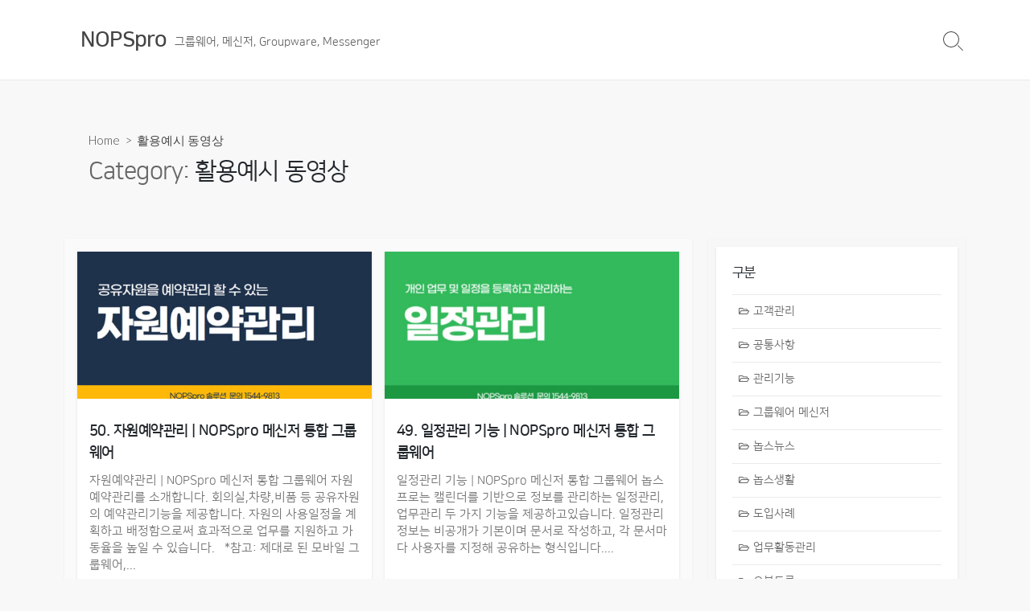

--- FILE ---
content_type: text/html; charset=UTF-8
request_url: https://blog.nops.co.kr/category/%ED%99%9C%EC%9A%A9%EC%98%88%EC%8B%9C-%EB%8F%99%EC%98%81%EC%83%81/
body_size: 64589
content:
<!DOCTYPE html>
<html lang="ko-KR" prefix="og: http://ogp.me/ns#" prefix="og: https://ogp.me/ns#">
<head>
	<meta charset="UTF-8">
	<meta name="viewport" content="width=device-width, initial-scale=1.0">
	<meta content="#0065d8" name="theme-color">
	<link rel="profile" href="http://gmpg.org/xfn/11">
	
<!-- Search Engine Optimization by Rank Math - https://rankmath.com/ -->
<title>활용예시 동영상 Archives | NOPSpro</title>
<meta name="description" content="NOPSpro 그룹웨어 활용예시"/>
<meta name="robots" content="follow, index, max-snippet:-1, max-video-preview:-1, max-image-preview:large"/>
<link rel="canonical" href="https://blog.nops.co.kr/category/%ed%99%9c%ec%9a%a9%ec%98%88%ec%8b%9c-%eb%8f%99%ec%98%81%ec%83%81/" />
<link rel="next" href="https://blog.nops.co.kr/category/%ed%99%9c%ec%9a%a9%ec%98%88%ec%8b%9c-%eb%8f%99%ec%98%81%ec%83%81/page/2/" />
<meta property="og:locale" content="ko_KR" />
<meta property="og:type" content="article" />
<meta property="og:title" content="활용예시 동영상 Archives | NOPSpro" />
<meta property="og:description" content="NOPSpro 그룹웨어 활용예시" />
<meta property="og:url" content="https://blog.nops.co.kr/category/%ed%99%9c%ec%9a%a9%ec%98%88%ec%8b%9c-%eb%8f%99%ec%98%81%ec%83%81/" />
<meta property="og:site_name" content="NOPSpro" />
<meta name="twitter:card" content="summary_large_image" />
<meta name="twitter:title" content="활용예시 동영상 Archives | NOPSpro" />
<meta name="twitter:description" content="NOPSpro 그룹웨어 활용예시" />
<meta name="twitter:label1" content="글" />
<meta name="twitter:data1" content="50" />
<script type="application/ld+json" class="rank-math-schema">{"@context":"https://schema.org","@graph":[{"@type":"Organization","@id":"https://blog.nops.co.kr/#organization","name":"GooodApp","url":"https://blog.nops.co.kr"},{"@type":"WebSite","@id":"https://blog.nops.co.kr/#website","url":"https://blog.nops.co.kr","name":"NOPSpro","publisher":{"@id":"https://blog.nops.co.kr/#organization"},"inLanguage":"ko-KR"},{"@type":"CollectionPage","@id":"https://blog.nops.co.kr/category/%ed%99%9c%ec%9a%a9%ec%98%88%ec%8b%9c-%eb%8f%99%ec%98%81%ec%83%81/#webpage","url":"https://blog.nops.co.kr/category/%ed%99%9c%ec%9a%a9%ec%98%88%ec%8b%9c-%eb%8f%99%ec%98%81%ec%83%81/","name":"\ud65c\uc6a9\uc608\uc2dc \ub3d9\uc601\uc0c1 Archives | NOPSpro","isPartOf":{"@id":"https://blog.nops.co.kr/#website"},"inLanguage":"ko-KR"}]}</script>
<!-- /Rank Math WordPress SEO plugin -->

<link rel="amphtml" href="https://blog.nops.co.kr/category/%ED%99%9C%EC%9A%A9%EC%98%88%EC%8B%9C-%EB%8F%99%EC%98%81%EC%83%81/amp/" /><meta name="generator" content="AMP for WP 1.0.93.2"/><link rel='dns-prefetch' href='//fonts.googleapis.com' />
<link rel='dns-prefetch' href='//cdn.jsdelivr.net' />
<link rel="alternate" type="application/rss+xml" title="NOPSpro &raquo; 피드" href="https://blog.nops.co.kr/feed/" />
<link rel="alternate" type="application/rss+xml" title="NOPSpro &raquo; 댓글 피드" href="https://blog.nops.co.kr/comments/feed/" />
<link rel="alternate" type="application/rss+xml" title="NOPSpro &raquo; 활용예시 동영상 카테고리 피드" href="https://blog.nops.co.kr/category/%ed%99%9c%ec%9a%a9%ec%98%88%ec%8b%9c-%eb%8f%99%ec%98%81%ec%83%81/feed/" />
		<!-- This site uses the Google Analytics by MonsterInsights plugin v8.25.0 - Using Analytics tracking - https://www.monsterinsights.com/ -->
							<script src="//www.googletagmanager.com/gtag/js?id=G-Z72H7H5KQE"  data-cfasync="false" data-wpfc-render="false" type="text/javascript" async></script>
			<script data-cfasync="false" data-wpfc-render="false" type="text/javascript">
				var mi_version = '8.25.0';
				var mi_track_user = true;
				var mi_no_track_reason = '';
								var MonsterInsightsDefaultLocations = {"page_location":"https:\/\/blog.nops.co.kr\/category\/%ED%99%9C%EC%9A%A9%EC%98%88%EC%8B%9C-%EB%8F%99%EC%98%81%EC%83%81\/"};
				if ( typeof MonsterInsightsPrivacyGuardFilter === 'function' ) {
					var MonsterInsightsLocations = (typeof MonsterInsightsExcludeQuery === 'object') ? MonsterInsightsPrivacyGuardFilter( MonsterInsightsExcludeQuery ) : MonsterInsightsPrivacyGuardFilter( MonsterInsightsDefaultLocations );
				} else {
					var MonsterInsightsLocations = (typeof MonsterInsightsExcludeQuery === 'object') ? MonsterInsightsExcludeQuery : MonsterInsightsDefaultLocations;
				}

								var disableStrs = [
										'ga-disable-G-Z72H7H5KQE',
									];

				/* Function to detect opted out users */
				function __gtagTrackerIsOptedOut() {
					for (var index = 0; index < disableStrs.length; index++) {
						if (document.cookie.indexOf(disableStrs[index] + '=true') > -1) {
							return true;
						}
					}

					return false;
				}

				/* Disable tracking if the opt-out cookie exists. */
				if (__gtagTrackerIsOptedOut()) {
					for (var index = 0; index < disableStrs.length; index++) {
						window[disableStrs[index]] = true;
					}
				}

				/* Opt-out function */
				function __gtagTrackerOptout() {
					for (var index = 0; index < disableStrs.length; index++) {
						document.cookie = disableStrs[index] + '=true; expires=Thu, 31 Dec 2099 23:59:59 UTC; path=/';
						window[disableStrs[index]] = true;
					}
				}

				if ('undefined' === typeof gaOptout) {
					function gaOptout() {
						__gtagTrackerOptout();
					}
				}
								window.dataLayer = window.dataLayer || [];

				window.MonsterInsightsDualTracker = {
					helpers: {},
					trackers: {},
				};
				if (mi_track_user) {
					function __gtagDataLayer() {
						dataLayer.push(arguments);
					}

					function __gtagTracker(type, name, parameters) {
						if (!parameters) {
							parameters = {};
						}

						if (parameters.send_to) {
							__gtagDataLayer.apply(null, arguments);
							return;
						}

						if (type === 'event') {
														parameters.send_to = monsterinsights_frontend.v4_id;
							var hookName = name;
							if (typeof parameters['event_category'] !== 'undefined') {
								hookName = parameters['event_category'] + ':' + name;
							}

							if (typeof MonsterInsightsDualTracker.trackers[hookName] !== 'undefined') {
								MonsterInsightsDualTracker.trackers[hookName](parameters);
							} else {
								__gtagDataLayer('event', name, parameters);
							}
							
						} else {
							__gtagDataLayer.apply(null, arguments);
						}
					}

					__gtagTracker('js', new Date());
					__gtagTracker('set', {
						'developer_id.dZGIzZG': true,
											});
					if ( MonsterInsightsLocations.page_location ) {
						__gtagTracker('set', MonsterInsightsLocations);
					}
										__gtagTracker('config', 'G-Z72H7H5KQE', {"forceSSL":"true","link_attribution":"true"} );
															window.gtag = __gtagTracker;										(function () {
						/* https://developers.google.com/analytics/devguides/collection/analyticsjs/ */
						/* ga and __gaTracker compatibility shim. */
						var noopfn = function () {
							return null;
						};
						var newtracker = function () {
							return new Tracker();
						};
						var Tracker = function () {
							return null;
						};
						var p = Tracker.prototype;
						p.get = noopfn;
						p.set = noopfn;
						p.send = function () {
							var args = Array.prototype.slice.call(arguments);
							args.unshift('send');
							__gaTracker.apply(null, args);
						};
						var __gaTracker = function () {
							var len = arguments.length;
							if (len === 0) {
								return;
							}
							var f = arguments[len - 1];
							if (typeof f !== 'object' || f === null || typeof f.hitCallback !== 'function') {
								if ('send' === arguments[0]) {
									var hitConverted, hitObject = false, action;
									if ('event' === arguments[1]) {
										if ('undefined' !== typeof arguments[3]) {
											hitObject = {
												'eventAction': arguments[3],
												'eventCategory': arguments[2],
												'eventLabel': arguments[4],
												'value': arguments[5] ? arguments[5] : 1,
											}
										}
									}
									if ('pageview' === arguments[1]) {
										if ('undefined' !== typeof arguments[2]) {
											hitObject = {
												'eventAction': 'page_view',
												'page_path': arguments[2],
											}
										}
									}
									if (typeof arguments[2] === 'object') {
										hitObject = arguments[2];
									}
									if (typeof arguments[5] === 'object') {
										Object.assign(hitObject, arguments[5]);
									}
									if ('undefined' !== typeof arguments[1].hitType) {
										hitObject = arguments[1];
										if ('pageview' === hitObject.hitType) {
											hitObject.eventAction = 'page_view';
										}
									}
									if (hitObject) {
										action = 'timing' === arguments[1].hitType ? 'timing_complete' : hitObject.eventAction;
										hitConverted = mapArgs(hitObject);
										__gtagTracker('event', action, hitConverted);
									}
								}
								return;
							}

							function mapArgs(args) {
								var arg, hit = {};
								var gaMap = {
									'eventCategory': 'event_category',
									'eventAction': 'event_action',
									'eventLabel': 'event_label',
									'eventValue': 'event_value',
									'nonInteraction': 'non_interaction',
									'timingCategory': 'event_category',
									'timingVar': 'name',
									'timingValue': 'value',
									'timingLabel': 'event_label',
									'page': 'page_path',
									'location': 'page_location',
									'title': 'page_title',
									'referrer' : 'page_referrer',
								};
								for (arg in args) {
																		if (!(!args.hasOwnProperty(arg) || !gaMap.hasOwnProperty(arg))) {
										hit[gaMap[arg]] = args[arg];
									} else {
										hit[arg] = args[arg];
									}
								}
								return hit;
							}

							try {
								f.hitCallback();
							} catch (ex) {
							}
						};
						__gaTracker.create = newtracker;
						__gaTracker.getByName = newtracker;
						__gaTracker.getAll = function () {
							return [];
						};
						__gaTracker.remove = noopfn;
						__gaTracker.loaded = true;
						window['__gaTracker'] = __gaTracker;
					})();
									} else {
										console.log("");
					(function () {
						function __gtagTracker() {
							return null;
						}

						window['__gtagTracker'] = __gtagTracker;
						window['gtag'] = __gtagTracker;
					})();
									}
			</script>
				<!-- / Google Analytics by MonsterInsights -->
		<script type="text/javascript">
window._wpemojiSettings = {"baseUrl":"https:\/\/s.w.org\/images\/core\/emoji\/14.0.0\/72x72\/","ext":".png","svgUrl":"https:\/\/s.w.org\/images\/core\/emoji\/14.0.0\/svg\/","svgExt":".svg","source":{"concatemoji":"https:\/\/blog.nops.co.kr\/wp-includes\/js\/wp-emoji-release.min.js?ver=6.1.1"}};
/*! This file is auto-generated */
!function(e,a,t){var n,r,o,i=a.createElement("canvas"),p=i.getContext&&i.getContext("2d");function s(e,t){var a=String.fromCharCode,e=(p.clearRect(0,0,i.width,i.height),p.fillText(a.apply(this,e),0,0),i.toDataURL());return p.clearRect(0,0,i.width,i.height),p.fillText(a.apply(this,t),0,0),e===i.toDataURL()}function c(e){var t=a.createElement("script");t.src=e,t.defer=t.type="text/javascript",a.getElementsByTagName("head")[0].appendChild(t)}for(o=Array("flag","emoji"),t.supports={everything:!0,everythingExceptFlag:!0},r=0;r<o.length;r++)t.supports[o[r]]=function(e){if(p&&p.fillText)switch(p.textBaseline="top",p.font="600 32px Arial",e){case"flag":return s([127987,65039,8205,9895,65039],[127987,65039,8203,9895,65039])?!1:!s([55356,56826,55356,56819],[55356,56826,8203,55356,56819])&&!s([55356,57332,56128,56423,56128,56418,56128,56421,56128,56430,56128,56423,56128,56447],[55356,57332,8203,56128,56423,8203,56128,56418,8203,56128,56421,8203,56128,56430,8203,56128,56423,8203,56128,56447]);case"emoji":return!s([129777,127995,8205,129778,127999],[129777,127995,8203,129778,127999])}return!1}(o[r]),t.supports.everything=t.supports.everything&&t.supports[o[r]],"flag"!==o[r]&&(t.supports.everythingExceptFlag=t.supports.everythingExceptFlag&&t.supports[o[r]]);t.supports.everythingExceptFlag=t.supports.everythingExceptFlag&&!t.supports.flag,t.DOMReady=!1,t.readyCallback=function(){t.DOMReady=!0},t.supports.everything||(n=function(){t.readyCallback()},a.addEventListener?(a.addEventListener("DOMContentLoaded",n,!1),e.addEventListener("load",n,!1)):(e.attachEvent("onload",n),a.attachEvent("onreadystatechange",function(){"complete"===a.readyState&&t.readyCallback()})),(e=t.source||{}).concatemoji?c(e.concatemoji):e.wpemoji&&e.twemoji&&(c(e.twemoji),c(e.wpemoji)))}(window,document,window._wpemojiSettings);
</script>
<style type="text/css">
img.wp-smiley,
img.emoji {
	display: inline !important;
	border: none !important;
	box-shadow: none !important;
	height: 1em !important;
	width: 1em !important;
	margin: 0 0.07em !important;
	vertical-align: -0.1em !important;
	background: none !important;
	padding: 0 !important;
}
</style>
	<link rel='stylesheet' id='wp-block-library-css' href='https://blog.nops.co.kr/wp-includes/css/dist/block-library/style.min.css?ver=6.1.1' type='text/css' media='all' />
<style id='rank-math-toc-block-style-inline-css' type='text/css'>
.wp-block-rank-math-toc-block nav ol{counter-reset:item}.wp-block-rank-math-toc-block nav ol li{display:block}.wp-block-rank-math-toc-block nav ol li:before{content:counters(item, ".") ". ";counter-increment:item}

</style>
<link rel='stylesheet' id='classic-theme-styles-css' href='https://blog.nops.co.kr/wp-includes/css/classic-themes.min.css?ver=1' type='text/css' media='all' />
<style id='global-styles-inline-css' type='text/css'>
body{--wp--preset--color--black: #000000;--wp--preset--color--cyan-bluish-gray: #abb8c3;--wp--preset--color--white: #ffffff;--wp--preset--color--pale-pink: #f78da7;--wp--preset--color--vivid-red: #cf2e2e;--wp--preset--color--luminous-vivid-orange: #ff6900;--wp--preset--color--luminous-vivid-amber: #fcb900;--wp--preset--color--light-green-cyan: #7bdcb5;--wp--preset--color--vivid-green-cyan: #00d084;--wp--preset--color--pale-cyan-blue: #8ed1fc;--wp--preset--color--vivid-cyan-blue: #0693e3;--wp--preset--color--vivid-purple: #9b51e0;--wp--preset--gradient--vivid-cyan-blue-to-vivid-purple: linear-gradient(135deg,rgba(6,147,227,1) 0%,rgb(155,81,224) 100%);--wp--preset--gradient--light-green-cyan-to-vivid-green-cyan: linear-gradient(135deg,rgb(122,220,180) 0%,rgb(0,208,130) 100%);--wp--preset--gradient--luminous-vivid-amber-to-luminous-vivid-orange: linear-gradient(135deg,rgba(252,185,0,1) 0%,rgba(255,105,0,1) 100%);--wp--preset--gradient--luminous-vivid-orange-to-vivid-red: linear-gradient(135deg,rgba(255,105,0,1) 0%,rgb(207,46,46) 100%);--wp--preset--gradient--very-light-gray-to-cyan-bluish-gray: linear-gradient(135deg,rgb(238,238,238) 0%,rgb(169,184,195) 100%);--wp--preset--gradient--cool-to-warm-spectrum: linear-gradient(135deg,rgb(74,234,220) 0%,rgb(151,120,209) 20%,rgb(207,42,186) 40%,rgb(238,44,130) 60%,rgb(251,105,98) 80%,rgb(254,248,76) 100%);--wp--preset--gradient--blush-light-purple: linear-gradient(135deg,rgb(255,206,236) 0%,rgb(152,150,240) 100%);--wp--preset--gradient--blush-bordeaux: linear-gradient(135deg,rgb(254,205,165) 0%,rgb(254,45,45) 50%,rgb(107,0,62) 100%);--wp--preset--gradient--luminous-dusk: linear-gradient(135deg,rgb(255,203,112) 0%,rgb(199,81,192) 50%,rgb(65,88,208) 100%);--wp--preset--gradient--pale-ocean: linear-gradient(135deg,rgb(255,245,203) 0%,rgb(182,227,212) 50%,rgb(51,167,181) 100%);--wp--preset--gradient--electric-grass: linear-gradient(135deg,rgb(202,248,128) 0%,rgb(113,206,126) 100%);--wp--preset--gradient--midnight: linear-gradient(135deg,rgb(2,3,129) 0%,rgb(40,116,252) 100%);--wp--preset--duotone--dark-grayscale: url('#wp-duotone-dark-grayscale');--wp--preset--duotone--grayscale: url('#wp-duotone-grayscale');--wp--preset--duotone--purple-yellow: url('#wp-duotone-purple-yellow');--wp--preset--duotone--blue-red: url('#wp-duotone-blue-red');--wp--preset--duotone--midnight: url('#wp-duotone-midnight');--wp--preset--duotone--magenta-yellow: url('#wp-duotone-magenta-yellow');--wp--preset--duotone--purple-green: url('#wp-duotone-purple-green');--wp--preset--duotone--blue-orange: url('#wp-duotone-blue-orange');--wp--preset--font-size--small: 13px;--wp--preset--font-size--medium: 20px;--wp--preset--font-size--large: 36px;--wp--preset--font-size--x-large: 42px;--wp--preset--spacing--20: 0.44rem;--wp--preset--spacing--30: 0.67rem;--wp--preset--spacing--40: 1rem;--wp--preset--spacing--50: 1.5rem;--wp--preset--spacing--60: 2.25rem;--wp--preset--spacing--70: 3.38rem;--wp--preset--spacing--80: 5.06rem;}:where(.is-layout-flex){gap: 0.5em;}body .is-layout-flow > .alignleft{float: left;margin-inline-start: 0;margin-inline-end: 2em;}body .is-layout-flow > .alignright{float: right;margin-inline-start: 2em;margin-inline-end: 0;}body .is-layout-flow > .aligncenter{margin-left: auto !important;margin-right: auto !important;}body .is-layout-constrained > .alignleft{float: left;margin-inline-start: 0;margin-inline-end: 2em;}body .is-layout-constrained > .alignright{float: right;margin-inline-start: 2em;margin-inline-end: 0;}body .is-layout-constrained > .aligncenter{margin-left: auto !important;margin-right: auto !important;}body .is-layout-constrained > :where(:not(.alignleft):not(.alignright):not(.alignfull)){max-width: var(--wp--style--global--content-size);margin-left: auto !important;margin-right: auto !important;}body .is-layout-constrained > .alignwide{max-width: var(--wp--style--global--wide-size);}body .is-layout-flex{display: flex;}body .is-layout-flex{flex-wrap: wrap;align-items: center;}body .is-layout-flex > *{margin: 0;}:where(.wp-block-columns.is-layout-flex){gap: 2em;}.has-black-color{color: var(--wp--preset--color--black) !important;}.has-cyan-bluish-gray-color{color: var(--wp--preset--color--cyan-bluish-gray) !important;}.has-white-color{color: var(--wp--preset--color--white) !important;}.has-pale-pink-color{color: var(--wp--preset--color--pale-pink) !important;}.has-vivid-red-color{color: var(--wp--preset--color--vivid-red) !important;}.has-luminous-vivid-orange-color{color: var(--wp--preset--color--luminous-vivid-orange) !important;}.has-luminous-vivid-amber-color{color: var(--wp--preset--color--luminous-vivid-amber) !important;}.has-light-green-cyan-color{color: var(--wp--preset--color--light-green-cyan) !important;}.has-vivid-green-cyan-color{color: var(--wp--preset--color--vivid-green-cyan) !important;}.has-pale-cyan-blue-color{color: var(--wp--preset--color--pale-cyan-blue) !important;}.has-vivid-cyan-blue-color{color: var(--wp--preset--color--vivid-cyan-blue) !important;}.has-vivid-purple-color{color: var(--wp--preset--color--vivid-purple) !important;}.has-black-background-color{background-color: var(--wp--preset--color--black) !important;}.has-cyan-bluish-gray-background-color{background-color: var(--wp--preset--color--cyan-bluish-gray) !important;}.has-white-background-color{background-color: var(--wp--preset--color--white) !important;}.has-pale-pink-background-color{background-color: var(--wp--preset--color--pale-pink) !important;}.has-vivid-red-background-color{background-color: var(--wp--preset--color--vivid-red) !important;}.has-luminous-vivid-orange-background-color{background-color: var(--wp--preset--color--luminous-vivid-orange) !important;}.has-luminous-vivid-amber-background-color{background-color: var(--wp--preset--color--luminous-vivid-amber) !important;}.has-light-green-cyan-background-color{background-color: var(--wp--preset--color--light-green-cyan) !important;}.has-vivid-green-cyan-background-color{background-color: var(--wp--preset--color--vivid-green-cyan) !important;}.has-pale-cyan-blue-background-color{background-color: var(--wp--preset--color--pale-cyan-blue) !important;}.has-vivid-cyan-blue-background-color{background-color: var(--wp--preset--color--vivid-cyan-blue) !important;}.has-vivid-purple-background-color{background-color: var(--wp--preset--color--vivid-purple) !important;}.has-black-border-color{border-color: var(--wp--preset--color--black) !important;}.has-cyan-bluish-gray-border-color{border-color: var(--wp--preset--color--cyan-bluish-gray) !important;}.has-white-border-color{border-color: var(--wp--preset--color--white) !important;}.has-pale-pink-border-color{border-color: var(--wp--preset--color--pale-pink) !important;}.has-vivid-red-border-color{border-color: var(--wp--preset--color--vivid-red) !important;}.has-luminous-vivid-orange-border-color{border-color: var(--wp--preset--color--luminous-vivid-orange) !important;}.has-luminous-vivid-amber-border-color{border-color: var(--wp--preset--color--luminous-vivid-amber) !important;}.has-light-green-cyan-border-color{border-color: var(--wp--preset--color--light-green-cyan) !important;}.has-vivid-green-cyan-border-color{border-color: var(--wp--preset--color--vivid-green-cyan) !important;}.has-pale-cyan-blue-border-color{border-color: var(--wp--preset--color--pale-cyan-blue) !important;}.has-vivid-cyan-blue-border-color{border-color: var(--wp--preset--color--vivid-cyan-blue) !important;}.has-vivid-purple-border-color{border-color: var(--wp--preset--color--vivid-purple) !important;}.has-vivid-cyan-blue-to-vivid-purple-gradient-background{background: var(--wp--preset--gradient--vivid-cyan-blue-to-vivid-purple) !important;}.has-light-green-cyan-to-vivid-green-cyan-gradient-background{background: var(--wp--preset--gradient--light-green-cyan-to-vivid-green-cyan) !important;}.has-luminous-vivid-amber-to-luminous-vivid-orange-gradient-background{background: var(--wp--preset--gradient--luminous-vivid-amber-to-luminous-vivid-orange) !important;}.has-luminous-vivid-orange-to-vivid-red-gradient-background{background: var(--wp--preset--gradient--luminous-vivid-orange-to-vivid-red) !important;}.has-very-light-gray-to-cyan-bluish-gray-gradient-background{background: var(--wp--preset--gradient--very-light-gray-to-cyan-bluish-gray) !important;}.has-cool-to-warm-spectrum-gradient-background{background: var(--wp--preset--gradient--cool-to-warm-spectrum) !important;}.has-blush-light-purple-gradient-background{background: var(--wp--preset--gradient--blush-light-purple) !important;}.has-blush-bordeaux-gradient-background{background: var(--wp--preset--gradient--blush-bordeaux) !important;}.has-luminous-dusk-gradient-background{background: var(--wp--preset--gradient--luminous-dusk) !important;}.has-pale-ocean-gradient-background{background: var(--wp--preset--gradient--pale-ocean) !important;}.has-electric-grass-gradient-background{background: var(--wp--preset--gradient--electric-grass) !important;}.has-midnight-gradient-background{background: var(--wp--preset--gradient--midnight) !important;}.has-small-font-size{font-size: var(--wp--preset--font-size--small) !important;}.has-medium-font-size{font-size: var(--wp--preset--font-size--medium) !important;}.has-large-font-size{font-size: var(--wp--preset--font-size--large) !important;}.has-x-large-font-size{font-size: var(--wp--preset--font-size--x-large) !important;}
.wp-block-navigation a:where(:not(.wp-element-button)){color: inherit;}
:where(.wp-block-columns.is-layout-flex){gap: 2em;}
.wp-block-pullquote{font-size: 1.5em;line-height: 1.6;}
</style>
<link rel='stylesheet' id='GoogleFonts-css' href='//fonts.googleapis.com/css?family=Lato%3A300%2C400%2C700&#038;display=swap&#038;ver=1.0.0' type='text/css' media='all' />
<link rel='stylesheet' id='cd-style-css' href='https://blog.nops.co.kr/wp-content/themes/coldbox/assets/css/style.min.css?ver=1.9.4' type='text/css' media='all' />
<style id='cd-style-inline-css' type='text/css'>
.container{max-width:1140px}body{font-size:14px}@media screen and (max-width:640px){.grid-view .article,.grid-view .page,.grid-view .post{width:100%}}.entry a,.title-box a:hover,.post-meta a:hover,.post-meta.content-box a:hover,.post-btm-tags a:hover,p.post-btm-cats a:hover,.related-posts .post-category a,.related-posts .post:hover .post-title,.post-pages,.grid-view .post-inner a:hover .post-title,.standard-view .post-title:hover,ul.page-numbers,.widget #wp-calendar a,.widget .widgets-list-layout li:hover a,#comment-list .comment-author .fn a,#respond .logged-in-as a:hover,.comment-pages,.comment-pages a,.comment-pages span,.comment-body a,.comment-tabmenu .active>a,.standard-view .post-inner:hover .post-title,.widget .textwidget a{color:#0065d8}#comments input[type=submit],.post-tags a,.post-tags a,.main-archive .post-date,.action-bar,input[type=submit]:hover,input[type=submit]:focus,input[type=button]:hover,input[type=button]:focus,button[type=submit]:hover,button[type=submit]:focus,button[type=button]:hover,button[type=button]:focus{background-color:#0065d8}.comment-pages>a:hover,.comment-pages span,.post-pages>a:hover>span,.post-pages>span,ul.page-numbers span.page-numbers.current,ul.page-numbers a.page-numbers:hover{border-bottom-color:#0065d8}textarea:focus{border-color:#0065d8}::selection{background-color:#0065d8}::moz-selection{background-color:#0065d8}.entry a:hover,.comment-body a:hover,.sidebar #wp-calender a:hover,.widget .textwidget a:hover{color:#c6c6c6}.footer-bottom{background-color:#4f4c4b}.sidebar{background-color:#f7f7f7}
</style>
<link rel='stylesheet' id='SourceSansPro-css' href='//fonts.googleapis.com/css?family=Source+Sans+Pro%3A300%2C400%2C400i%2C600%2C600i%2C700&#038;display=swap&#038;ver=1.0.0' type='text/css' media='all' />
<link rel='stylesheet' id='post_hit_counter-widget-css' href='https://blog.nops.co.kr/wp-content/plugins/post-hit-counter/assets/css/widget.css?ver=1.3.2' type='text/css' media='all' />
<link rel='stylesheet' id='gbox-effects-css' href='https://blog.nops.co.kr/wp-content/plugins/gallery-box/assets/css/effects.css?ver=1.0' type='text/css' media='all' />
<link rel='stylesheet' id='font-awesome-css' href='https://blog.nops.co.kr/wp-content/plugins/gallery-box/assets/css/font-awesome.min.css?ver=4.7.0' type='text/css' media='all' />
<link rel='stylesheet' id='venobox-css' href='https://blog.nops.co.kr/wp-content/plugins/gallery-box/assets/css/venobox.min.css?ver=1.0' type='text/css' media='all' />
<link rel='stylesheet' id='gbox-colabthi-webfont-css' href='https://blog.nops.co.kr/wp-content/plugins/gallery-box/assets/fonts/colabthi-webfont.css?ver=1.0' type='text/css' media='all' />
<link rel='stylesheet' id='slick-css' href='https://blog.nops.co.kr/wp-content/plugins/gallery-box/assets/css/slick/slick.css?ver=1.0' type='text/css' media='all' />
<link rel='stylesheet' id='slick-theme-css' href='https://blog.nops.co.kr/wp-content/plugins/gallery-box/assets/css/slick/slick-theme.css?ver=1.0' type='text/css' media='all' />
<link rel='stylesheet' id='gallery-box-main-css' href='https://blog.nops.co.kr/wp-content/plugins/gallery-box/assets/css/gallerybox-style.css?ver=1.6.6' type='text/css' media='all' />
<link rel='stylesheet' id='rocket-font-css' href='https://cdn.jsdelivr.net/font-nanumsquare/1.0.0/nanumsquare.css?ver=6.1.1' type='text/css' media='all' />
<link rel='stylesheet' id='rocket-font-css-css' href='https://blog.nops.co.kr/wp-content/plugins/rocket-font/assets/css/blog-nops-co-kr_rocketfont.min.css?ver=1572412205' type='text/css' media='all' />
<script type='text/javascript' src='https://blog.nops.co.kr/wp-content/plugins/google-analytics-for-wordpress/assets/js/frontend-gtag.min.js?ver=8.25.0' id='monsterinsights-frontend-script-js'></script>
<script data-cfasync="false" data-wpfc-render="false" type="text/javascript" id='monsterinsights-frontend-script-js-extra'>/* <![CDATA[ */
var monsterinsights_frontend = {"js_events_tracking":"true","download_extensions":"doc,pdf,ppt,zip,xls,docx,pptx,xlsx","inbound_paths":"[{\"path\":\"\\\/go\\\/\",\"label\":\"affiliate\"},{\"path\":\"\\\/recommend\\\/\",\"label\":\"affiliate\"}]","home_url":"https:\/\/blog.nops.co.kr","hash_tracking":"false","v4_id":"G-Z72H7H5KQE"};/* ]]> */
</script>
<script type='text/javascript' id='wp-statistics-tracker-js-extra'>
/* <![CDATA[ */
var WP_Statistics_Tracker_Object = {"hitRequestUrl":"https:\/\/blog.nops.co.kr\/wp-json\/wp-statistics\/v2\/hit?wp_statistics_hit_rest=yes&track_all=0&current_page_type=category&current_page_id=53&search_query&page_uri=L2NhdGVnb3J5LyVFRCU5OSU5QyVFQyU5QSVBOSVFQyU5OCU4OCVFQyU4QiU5Qy0lRUIlOEYlOTklRUMlOTglODElRUMlODMlODEv","keepOnlineRequestUrl":"https:\/\/blog.nops.co.kr\/wp-json\/wp-statistics\/v2\/online?wp_statistics_hit_rest=yes&track_all=0&current_page_type=category&current_page_id=53&search_query&page_uri=L2NhdGVnb3J5LyVFRCU5OSU5QyVFQyU5QSVBOSVFQyU5OCU4OCVFQyU4QiU5Qy0lRUIlOEYlOTklRUMlOTglODElRUMlODMlODEv","option":{"dntEnabled":false,"cacheCompatibility":""}};
/* ]]> */
</script>
<script type='text/javascript' src='https://blog.nops.co.kr/wp-content/plugins/wp-statistics/assets/js/tracker.js?ver=6.1.1' id='wp-statistics-tracker-js'></script>
<script type='text/javascript' src='https://blog.nops.co.kr/wp-includes/js/dist/vendor/regenerator-runtime.min.js?ver=0.13.9' id='regenerator-runtime-js'></script>
<script type='text/javascript' src='https://blog.nops.co.kr/wp-includes/js/dist/vendor/wp-polyfill.min.js?ver=3.15.0' id='wp-polyfill-js'></script>
<script type='text/javascript' defer src='https://blog.nops.co.kr/wp-content/themes/coldbox/assets/js/min/scripts.js?ver=1.9.4' id='cd-script-js'></script>
<script type='text/javascript' src='https://blog.nops.co.kr/wp-includes/js/jquery/jquery.min.js?ver=3.6.1' id='jquery-core-js'></script>
<script type='text/javascript' src='https://blog.nops.co.kr/wp-includes/js/jquery/jquery-migrate.min.js?ver=3.3.2' id='jquery-migrate-js'></script>
<link rel="https://api.w.org/" href="https://blog.nops.co.kr/wp-json/" /><link rel="alternate" type="application/json" href="https://blog.nops.co.kr/wp-json/wp/v2/categories/53" /><link rel="EditURI" type="application/rsd+xml" title="RSD" href="https://blog.nops.co.kr/xmlrpc.php?rsd" />
<link rel="wlwmanifest" type="application/wlwmanifest+xml" href="https://blog.nops.co.kr/wp-includes/wlwmanifest.xml" />
<meta name="generator" content="WordPress 6.1.1" />
<!-- Coldbox Addon Open Graph -->
<meta name="description" content=""/>
<meta property="og:title" content="활용예시 동영상 Archives | NOPSpro"/>
<meta property="og:description" content=""/>
<meta property="og:type" content="website"/>
<meta property="og:url" content="https://blog.nops.co.kr/category/%ED%99%9C%EC%9A%A9%EC%98%88%EC%8B%9C-%EB%8F%99%EC%98%81%EC%83%81"/>
<meta property="og:site_name" content="NOPSpro"/>
<meta property="og:image" content="https://blog.nops.co.kr/wp-content/themes/coldbox/assets/img/thumb-standard.png"/>
<meta name="twitter:card" content="summary_large_image" />
<meta name="twitter:domain" content="https://blog.nops.co.kr" />
<meta property="og:locale" content="ko-KR" />
<!-- /Coldbox Addon Open Graph -->

<!-- Coldbox Addon next/prev tag -->
<link rel="next" href="https://blog.nops.co.kr/category/%ED%99%9C%EC%9A%A9%EC%98%88%EC%8B%9C-%EB%8F%99%EC%98%81%EC%83%81/page/2/" />
<!-- Coldbox Addon next/prev tag -->

<!-- Analytics by WP Statistics v14.5.2 - https://wp-statistics.com/ -->
<script id="google_gtagjs" src="https://www.googletagmanager.com/gtag/js?id=UA-127579858-2" async="async" type="text/javascript"></script>
<script id="google_gtagjs-inline" type="text/javascript">
window.dataLayer = window.dataLayer || [];function gtag(){dataLayer.push(arguments);}gtag('js', new Date());gtag('config', 'UA-127579858-2', {} );
</script>
		<style type="text/css" id="wp-custom-css">
			body{font-size:15px !important;}
.post-excerpt{font-size:15px !important;}

.blog_table table{margin:20px 0;}
.blog_table table, .blog_table td{border:1px solid #ebebeb; font-size:12px;}
.blog_table td{padding:5px;}
.blog_table thead td{text-align:center; background:#5b9bd5; color:#fff;}
.blog_table tbody td{text-align:center;}
li, dd{list-style:none;  background:none;}
.history dl dd::before{content:none;}



/*갤러리 탭 추가사항 2019.09 (블로그 게시판을 위한 디자인)*/

#navlist{width:100%;}
#navlist li{display:inline-block; width:auto;}
#navlist li a{display:inline-block; width:auto; margin-right:10px;}
#navlist li a:hover{color:#000;}
#navlist li a:visited{color:#000;}

/*본문 레이아웃 디자인 2019.10 (다양한 본문 레이아웃과 디자인을 위해)*/

/*2분할구분*/
.layout_2{width:100%; overflow:hidden;}
.layout_2_inner{width:50%; float:left;}
.layout_2_inner img{width:100%; height:auto;}
.layout_2_inner.padding_left{padding-left:3%;}
.layout_2_inner.padding_right{padding-right:3%;}


/*꾸미기*/
/*번호라운딩*/
.number_round{font-size:13px; font-weight:bold; color:#fff; padding:1px 8px; margin:2px 10px 2px 0; border-radius:40px;}
.number_round.gray{background:#999;}
.number_round.black{background:#000;}
.number_round.blue{background:#6699cc;}


/*라인*/
.width100{width:100%;}
.width80{width:80%;}
.width50{width:50%;}
.height1px{border-bottom-width:1px;}
.height2px{border-bottom-width:2px;}
.height3px{border-bottom-width:3px;}
.height5px{border-bottom-width:5px;}
.height8px{border-bottom-width:8px;}
.height10px{border-bottom-width:10px;}
.back01{border-bottom-color:#ebebeb;}
.back02{border-bottom-color:#ccc;}
.back03{border-bottom-color:#999;}
.back04{border-bottom-color:#666;}
.back05{border-bottom-color:#333;}
.linestyle01{border-bottom-style:solid;}
.linestyle02{border-bottom-style:dotted;}
.linestyle03{border-bottom-style:dashed;}
.linestyle04{border-bottom-style:double;}



/*박스디자인*/
.boxcenter{margin:0 auto;}
.textcenter{text-align:center;}

.boxline1px{border-width:1px;}
.boxline2px{border-width:2px;}
.boxline3px{border-width:3px;}
.boxline5px{border-width:5px;}
.boxline8px{border-width:8px;}
.boxline10px{border-width:10px;}


.boxcolor01{border-color:#ebebeb;}
.boxcolor02{border-color:#ccc;}
.boxcolor03{border-color:#999;}
.boxcolor04{border-color:#666;}
.boxcolor05{border-color:#333;}


.boxstyle01{border-style:solid;}
.boxstyle02{border-style:dotted;}
.boxstyle03{border-style:dashed;}
.boxstyle04{border-style:double;}

.boxround01{border-radius:3px;}
.boxround02{border-radius:5px;}
.boxround03{border-radius:8px;}
.boxround04{border-radius:10px;}
.boxround05{border-radius:20px;}		</style>
		</head>

<body class="archive category category-53 sticky-header right-sidebar-s1 header-column">

	<svg xmlns="http://www.w3.org/2000/svg" viewBox="0 0 0 0" width="0" height="0" focusable="false" role="none" style="visibility: hidden; position: absolute; left: -9999px; overflow: hidden;" ><defs><filter id="wp-duotone-dark-grayscale"><feColorMatrix color-interpolation-filters="sRGB" type="matrix" values=" .299 .587 .114 0 0 .299 .587 .114 0 0 .299 .587 .114 0 0 .299 .587 .114 0 0 " /><feComponentTransfer color-interpolation-filters="sRGB" ><feFuncR type="table" tableValues="0 0.49803921568627" /><feFuncG type="table" tableValues="0 0.49803921568627" /><feFuncB type="table" tableValues="0 0.49803921568627" /><feFuncA type="table" tableValues="1 1" /></feComponentTransfer><feComposite in2="SourceGraphic" operator="in" /></filter></defs></svg><svg xmlns="http://www.w3.org/2000/svg" viewBox="0 0 0 0" width="0" height="0" focusable="false" role="none" style="visibility: hidden; position: absolute; left: -9999px; overflow: hidden;" ><defs><filter id="wp-duotone-grayscale"><feColorMatrix color-interpolation-filters="sRGB" type="matrix" values=" .299 .587 .114 0 0 .299 .587 .114 0 0 .299 .587 .114 0 0 .299 .587 .114 0 0 " /><feComponentTransfer color-interpolation-filters="sRGB" ><feFuncR type="table" tableValues="0 1" /><feFuncG type="table" tableValues="0 1" /><feFuncB type="table" tableValues="0 1" /><feFuncA type="table" tableValues="1 1" /></feComponentTransfer><feComposite in2="SourceGraphic" operator="in" /></filter></defs></svg><svg xmlns="http://www.w3.org/2000/svg" viewBox="0 0 0 0" width="0" height="0" focusable="false" role="none" style="visibility: hidden; position: absolute; left: -9999px; overflow: hidden;" ><defs><filter id="wp-duotone-purple-yellow"><feColorMatrix color-interpolation-filters="sRGB" type="matrix" values=" .299 .587 .114 0 0 .299 .587 .114 0 0 .299 .587 .114 0 0 .299 .587 .114 0 0 " /><feComponentTransfer color-interpolation-filters="sRGB" ><feFuncR type="table" tableValues="0.54901960784314 0.98823529411765" /><feFuncG type="table" tableValues="0 1" /><feFuncB type="table" tableValues="0.71764705882353 0.25490196078431" /><feFuncA type="table" tableValues="1 1" /></feComponentTransfer><feComposite in2="SourceGraphic" operator="in" /></filter></defs></svg><svg xmlns="http://www.w3.org/2000/svg" viewBox="0 0 0 0" width="0" height="0" focusable="false" role="none" style="visibility: hidden; position: absolute; left: -9999px; overflow: hidden;" ><defs><filter id="wp-duotone-blue-red"><feColorMatrix color-interpolation-filters="sRGB" type="matrix" values=" .299 .587 .114 0 0 .299 .587 .114 0 0 .299 .587 .114 0 0 .299 .587 .114 0 0 " /><feComponentTransfer color-interpolation-filters="sRGB" ><feFuncR type="table" tableValues="0 1" /><feFuncG type="table" tableValues="0 0.27843137254902" /><feFuncB type="table" tableValues="0.5921568627451 0.27843137254902" /><feFuncA type="table" tableValues="1 1" /></feComponentTransfer><feComposite in2="SourceGraphic" operator="in" /></filter></defs></svg><svg xmlns="http://www.w3.org/2000/svg" viewBox="0 0 0 0" width="0" height="0" focusable="false" role="none" style="visibility: hidden; position: absolute; left: -9999px; overflow: hidden;" ><defs><filter id="wp-duotone-midnight"><feColorMatrix color-interpolation-filters="sRGB" type="matrix" values=" .299 .587 .114 0 0 .299 .587 .114 0 0 .299 .587 .114 0 0 .299 .587 .114 0 0 " /><feComponentTransfer color-interpolation-filters="sRGB" ><feFuncR type="table" tableValues="0 0" /><feFuncG type="table" tableValues="0 0.64705882352941" /><feFuncB type="table" tableValues="0 1" /><feFuncA type="table" tableValues="1 1" /></feComponentTransfer><feComposite in2="SourceGraphic" operator="in" /></filter></defs></svg><svg xmlns="http://www.w3.org/2000/svg" viewBox="0 0 0 0" width="0" height="0" focusable="false" role="none" style="visibility: hidden; position: absolute; left: -9999px; overflow: hidden;" ><defs><filter id="wp-duotone-magenta-yellow"><feColorMatrix color-interpolation-filters="sRGB" type="matrix" values=" .299 .587 .114 0 0 .299 .587 .114 0 0 .299 .587 .114 0 0 .299 .587 .114 0 0 " /><feComponentTransfer color-interpolation-filters="sRGB" ><feFuncR type="table" tableValues="0.78039215686275 1" /><feFuncG type="table" tableValues="0 0.94901960784314" /><feFuncB type="table" tableValues="0.35294117647059 0.47058823529412" /><feFuncA type="table" tableValues="1 1" /></feComponentTransfer><feComposite in2="SourceGraphic" operator="in" /></filter></defs></svg><svg xmlns="http://www.w3.org/2000/svg" viewBox="0 0 0 0" width="0" height="0" focusable="false" role="none" style="visibility: hidden; position: absolute; left: -9999px; overflow: hidden;" ><defs><filter id="wp-duotone-purple-green"><feColorMatrix color-interpolation-filters="sRGB" type="matrix" values=" .299 .587 .114 0 0 .299 .587 .114 0 0 .299 .587 .114 0 0 .299 .587 .114 0 0 " /><feComponentTransfer color-interpolation-filters="sRGB" ><feFuncR type="table" tableValues="0.65098039215686 0.40392156862745" /><feFuncG type="table" tableValues="0 1" /><feFuncB type="table" tableValues="0.44705882352941 0.4" /><feFuncA type="table" tableValues="1 1" /></feComponentTransfer><feComposite in2="SourceGraphic" operator="in" /></filter></defs></svg><svg xmlns="http://www.w3.org/2000/svg" viewBox="0 0 0 0" width="0" height="0" focusable="false" role="none" style="visibility: hidden; position: absolute; left: -9999px; overflow: hidden;" ><defs><filter id="wp-duotone-blue-orange"><feColorMatrix color-interpolation-filters="sRGB" type="matrix" values=" .299 .587 .114 0 0 .299 .587 .114 0 0 .299 .587 .114 0 0 .299 .587 .114 0 0 " /><feComponentTransfer color-interpolation-filters="sRGB" ><feFuncR type="table" tableValues="0.098039215686275 1" /><feFuncG type="table" tableValues="0 0.66274509803922" /><feFuncB type="table" tableValues="0.84705882352941 0.41960784313725" /><feFuncA type="table" tableValues="1 1" /></feComponentTransfer><feComposite in2="SourceGraphic" operator="in" /></filter></defs></svg>
<a class="skip-link screen-reader-text noscroll" href="#content">
	Skip to content</a>


	<header id="header" class="header" role="banner">

		<div class="header-inner container">

			<div class="site-info">

				<a href="https://blog.nops.co.kr" title="NOPSpro"><h2 class="site-title">NOPSpro</h2></a>
									<p class="site-description">그룹웨어, 메신저, Groupware, Messenger</p>
							</div>

			
			
				
				<button class="search-toggle">
					<span class="icon search" aria-hidden="true"></span>
					<span class="screen-reader-text">Search Toggle</span>
				</button>
				
			

		</div>

</header>

<main id="main" role="main">

	<section class="main-inner">

			<div class="title-box">
		<div class="title-box-inner container">
			<div class="breadcrumb"><a href="https://blog.nops.co.kr">Home</a>&nbsp;&nbsp;&gt;&nbsp;&nbsp;활용예시 동영상</div>
				<h1><span class="title-description">Category:&#32;</span>활용예시 동영상</h1>	

		</div>
	</div>
	
		<div class="container-outer">

			<div class="container">

				<div id="content" class="content">

					
					<div class="content-inner grid-view view-has-post">

						
						
																	
<article id="post-1489" class="article post-1489 post type-post status-publish format-standard has-post-thumbnail hentry category-53 tag-nops tag-nopspro tag-11 tag-13 tag-178">
	<div class="post-inner flex-column">

		<a class="post-link" href="https://blog.nops.co.kr/50-%ec%9e%90%ec%9b%90%ec%98%88%ec%95%bd%ea%b4%80%eb%a6%ac-nopspro-%eb%a9%94%ec%8b%a0%ec%a0%80-%ed%86%b5%ed%95%a9-%ea%b7%b8%eb%a3%b9%ec%9b%a8%ec%96%b4/">

			<div class="post-thumbnail"><figure>
				<img width="500" height="250" src="https://blog.nops.co.kr/wp-content/uploads/2022/02/자원예약관리-500x250.jpg" class="attachment-cd-medium size-cd-medium wp-post-image" alt="" decoding="async" />			</figure></div>

			<div class="post-content">
				
				<h2 class="post-title">50. 자원예약관리 | NOPSpro 메신저 통합 그룹웨어</h2>

									<div class="post-excerpt"><p>자원예약관리 | NOPSpro 메신저 통합 그룹웨어 자원예약관리를 소개합니다. 회의실,차량,비품 등 공유자원의 예약관리기능을 제공합니다. 자원의 사용일정을 계획하고 배정함으로써 효과적으로 업무를 지원하고 가동율을 높일 수 있습니다. &nbsp; *참고: 제대로 된 모바일 그룹웨어,&#46;&#46;&#46;</p>
</div>
							</div>

		</a>

		<div class="post-meta">
							<span class="post-category">
					<span class="far fa-folder" aria-hidden="true"></span>
					<span class="screen-reader-text">Categories</span>
					<a href="https://blog.nops.co.kr/category/%ed%99%9c%ec%9a%a9%ec%98%88%ec%8b%9c-%eb%8f%99%ec%98%81%ec%83%81/" rel="category tag">활용예시 동영상</a>				</span>
			
					</div>

	</div><!--/.post-inner-->
</article>
								
								
							
																	
<article id="post-1485" class="article post-1485 post type-post status-publish format-standard has-post-thumbnail hentry category-1 category-53 tag-nops tag-nopspro tag-11 tag-13 tag-177">
	<div class="post-inner flex-column">

		<a class="post-link" href="https://blog.nops.co.kr/%ec%9d%bc%ec%a0%95%ea%b4%80%eb%a6%ac-%ea%b8%b0%eb%8a%a5-nopspro-%eb%a9%94%ec%8b%a0%ec%a0%80-%ed%86%b5%ed%95%a9-%ea%b7%b8%eb%a3%b9%ec%9b%a8%ec%96%b4/">

			<div class="post-thumbnail"><figure>
				<img width="500" height="250" src="https://blog.nops.co.kr/wp-content/uploads/2022/02/일정관리-500x250.jpg" class="attachment-cd-medium size-cd-medium wp-post-image" alt="" decoding="async" loading="lazy" />			</figure></div>

			<div class="post-content">
				
				<h2 class="post-title">49. 일정관리 기능 | NOPSpro 메신저 통합 그룹웨어</h2>

									<div class="post-excerpt"><p>일정관리 기능 | NOPSpro 메신저 통합 그룹웨어 놉스프로는 캘린더를 기반으로 정보를 관리하는 일정관리, 업무관리 두 가지 기능을 제공하고있습니다. 일정관리 정보는 비공개가 기본이며 문서로 작성하고, 각 문서마다 사용자를 지정해 공유하는 형식입니다.&#46;&#46;&#46;</p>
</div>
							</div>

		</a>

		<div class="post-meta">
							<span class="post-category">
					<span class="far fa-folder" aria-hidden="true"></span>
					<span class="screen-reader-text">Categories</span>
					<a href="https://blog.nops.co.kr/category/%ea%b3%b5%ed%86%b5%ec%82%ac%ed%95%ad/" rel="category tag">공통사항</a>/<a href="https://blog.nops.co.kr/category/%ed%99%9c%ec%9a%a9%ec%98%88%ec%8b%9c-%eb%8f%99%ec%98%81%ec%83%81/" rel="category tag">활용예시 동영상</a>				</span>
			
					</div>

	</div><!--/.post-inner-->
</article>
								
								
							
																	
<article id="post-1473" class="article post-1473 post type-post status-publish format-standard has-post-thumbnail hentry category-53 tag-nopspro tag-11 tag-13 tag-176">
	<div class="post-inner flex-column">

		<a class="post-link" href="https://blog.nops.co.kr/48-%eb%aa%a8%eb%b0%94%ec%9d%bc-%ea%b7%b8%eb%a3%b9%ec%9b%a8%ec%96%b4-%ec%9d%b4%eb%9f%b0-%ec%95%b1-%ec%96%b4%eb%94%94%ec%97%90%eb%8f%84-%ec%97%86%ec%8a%b5%eb%8b%88%eb%8b%a4-nopspro/">

			<div class="post-thumbnail"><figure>
				<img width="500" height="250" src="https://blog.nops.co.kr/wp-content/uploads/2022/02/모바일-그룹웨어-시안-500x250.jpg" class="attachment-cd-medium size-cd-medium wp-post-image" alt="" decoding="async" loading="lazy" />			</figure></div>

			<div class="post-content">
				
				<h2 class="post-title">48. 모바일 그룹웨어 이런 앱! 어디에도 없습니다.| NOPSpro</h2>

									<div class="post-excerpt"><p>이런 앱! 어디에도 없습니다.| NOPSpro 모바일 그룹웨어 놉스프로는 메신저 엔진을 기반으로 모든 업무 기능을 하나로 통합 개발한 국내 하나뿐인 모바일 그룹웨어 앱입니다. 대화, 쪽지뿐 아니라 게시, 결재, 상담, 업무, 활동,&#46;&#46;&#46;</p>
</div>
							</div>

		</a>

		<div class="post-meta">
							<span class="post-category">
					<span class="far fa-folder" aria-hidden="true"></span>
					<span class="screen-reader-text">Categories</span>
					<a href="https://blog.nops.co.kr/category/%ed%99%9c%ec%9a%a9%ec%98%88%ec%8b%9c-%eb%8f%99%ec%98%81%ec%83%81/" rel="category tag">활용예시 동영상</a>				</span>
			
					</div>

	</div><!--/.post-inner-->
</article>
								
								
							
																	
<article id="post-1470" class="article post-1470 post type-post status-publish format-standard has-post-thumbnail hentry category-53 tag-nopspro tag-3 tag-11 tag-13">
	<div class="post-inner flex-column">

		<a class="post-link" href="https://blog.nops.co.kr/47-%ea%b3%a0%ea%b0%9d%ea%b4%80%eb%a6%ac-%eb%ac%b4%ec%97%87%ec%9d%84-%ea%b8%b0%eb%8c%80%ed%95%98%eb%93%a0-%ea%b7%b8-%ec%9d%b4%ec%83%81%ec%9d%84-%eb%b3%b4%ec%97%ac%eb%93%9c%eb%a6%bd%eb%8b%88%eb%8b%a4/">

			<div class="post-thumbnail"><figure>
				<img width="500" height="250" src="https://blog.nops.co.kr/wp-content/uploads/2022/02/보완작업2고객관리뭘할까_1-500x250.jpg" class="attachment-cd-medium size-cd-medium wp-post-image" alt="" decoding="async" loading="lazy" />			</figure></div>

			<div class="post-content">
				
				<h2 class="post-title">47. 고객관리,무엇을 기대하든 그 이상을 보여드립니다. | NOPSpro 그룹웨어</h2>

									<div class="post-excerpt"><p>고객관리, 무엇을 기대하든 그 이상을 보여드립니다. | NOPSpro 그룹웨어 고객관리 간단한 연락처 기능이 아닙니다. 놉스프로는 폭넓고 디테일한 고객관리 업무를 지원하는 그룹웨어입니다. 제품에 따라 &#8220;고객관리&#8221;라는 같은 이름의 서비스가, 업무 내용과 디테일이&#46;&#46;&#46;</p>
</div>
							</div>

		</a>

		<div class="post-meta">
							<span class="post-category">
					<span class="far fa-folder" aria-hidden="true"></span>
					<span class="screen-reader-text">Categories</span>
					<a href="https://blog.nops.co.kr/category/%ed%99%9c%ec%9a%a9%ec%98%88%ec%8b%9c-%eb%8f%99%ec%98%81%ec%83%81/" rel="category tag">활용예시 동영상</a>				</span>
			
					</div>

	</div><!--/.post-inner-->
</article>
								
								
							
																	
<article id="post-1455" class="article post-1455 post type-post status-publish format-standard has-post-thumbnail hentry category-53 tag-nopspro tag-11 tag-174 tag-13 tag-173">
	<div class="post-inner flex-column">

		<a class="post-link" href="https://blog.nops.co.kr/%eb%a9%94%ec%8b%a0%ec%a0%80-%eb%8c%80%ed%99%94-%ec%aa%bd%ec%a7%80-%ea%b8%b0%eb%8a%a5-%eb%8c%80%ed%99%94-%ec%aa%bd%ec%a7%80-%eb%ad%98-%ec%82%ac%ec%9a%a9%ed%95%a0%ea%b9%8c-_-nopspro-%eb%a9%94%ec%8b%a0/">

			<div class="post-thumbnail"><figure>
				<img width="500" height="250" src="https://blog.nops.co.kr/wp-content/uploads/2022/02/쪽지03-500x250.jpg" class="attachment-cd-medium size-cd-medium wp-post-image" alt="" decoding="async" loading="lazy" />			</figure></div>

			<div class="post-content">
				
				<h2 class="post-title">46. 메신저 대화 쪽지 기능 대화 쪽지 뭘 사용할까? _ NOPSpro 메신저 통합 그룹웨어</h2>

									<div class="post-excerpt"><p>메신저 대화 쪽지 기능 대화 쪽지 뭘 사용할까? | NOPSpro 메신저 통합 그룹웨어 놉스프로는 메신저 부문에 대화, 쪽지 두 가지 기능을 제공하고 있습니다. 메신저 대화 쪽지 기능은 서로 다른 기능과&#46;&#46;&#46;</p>
</div>
							</div>

		</a>

		<div class="post-meta">
							<span class="post-category">
					<span class="far fa-folder" aria-hidden="true"></span>
					<span class="screen-reader-text">Categories</span>
					<a href="https://blog.nops.co.kr/category/%ed%99%9c%ec%9a%a9%ec%98%88%ec%8b%9c-%eb%8f%99%ec%98%81%ec%83%81/" rel="category tag">활용예시 동영상</a>				</span>
			
					</div>

	</div><!--/.post-inner-->
</article>
								
								
							
																	
<article id="post-1449" class="article post-1449 post type-post status-publish format-standard has-post-thumbnail hentry category-53 tag-nopspro tag-11 tag-13 tag-171 tag-172">
	<div class="post-inner flex-column">

		<a class="post-link" href="https://blog.nops.co.kr/45-%eb%a9%94%ec%8b%a0%ec%a0%80-%ec%aa%bd%ec%a7%80-%ea%b8%b0%eb%8a%a5-_-nopspro-%eb%a9%94%ec%8b%a0%ec%a0%80-%ed%86%b5%ed%95%a9-%ea%b7%b8%eb%a3%b9%ec%9b%a8%ec%96%b4/">

			<div class="post-thumbnail"><figure>
				<img width="500" height="250" src="https://blog.nops.co.kr/wp-content/uploads/2022/02/쪽지02-1-500x250.jpg" class="attachment-cd-medium size-cd-medium wp-post-image" alt="" decoding="async" loading="lazy" />			</figure></div>

			<div class="post-content">
				
				<h2 class="post-title">45. 메신저 쪽지 기능 _ NOPSpro 메신저 통합 그룹웨어</h2>

									<div class="post-excerpt"><p>메신저 쪽지 기능 | NOPSpro 메신저 통합 그룹웨어 메신저 쪽지는 대화 기능과 함께 제공하는 놉스프로 메신저 기능입니다. 다른 메신저에서 제공하지 않는 특별한 기능이며 빠르고 정확하게 정보를 전달할 수 있습니다. 설명&#46;&#46;&#46;</p>
</div>
							</div>

		</a>

		<div class="post-meta">
							<span class="post-category">
					<span class="far fa-folder" aria-hidden="true"></span>
					<span class="screen-reader-text">Categories</span>
					<a href="https://blog.nops.co.kr/category/%ed%99%9c%ec%9a%a9%ec%98%88%ec%8b%9c-%eb%8f%99%ec%98%81%ec%83%81/" rel="category tag">활용예시 동영상</a>				</span>
			
					</div>

	</div><!--/.post-inner-->
</article>
								
								
							
																	
<article id="post-857" class="article post-857 post type-post status-publish format-standard has-post-thumbnail hentry category-53 tag-nopspro tag-11 tag-12 tag-166 tag-13 tag-169 tag-167">
	<div class="post-inner flex-column">

		<a class="post-link" href="https://blog.nops.co.kr/%ec%97%85%eb%ac%b4%ec%9a%a9-%eb%a9%94%ec%8b%a0%ec%a0%80-nopspro-%eb%8c%80%ed%99%94-%ea%b8%b0%eb%8a%a5-%ec%95%8c%ec%95%84%eb%b3%b4%ea%b8%b0/">

			<div class="post-thumbnail"><figure>
				<img width="500" height="250" src="https://blog.nops.co.kr/wp-content/uploads/2021/10/대화기능-500x250.jpg" class="attachment-cd-medium size-cd-medium wp-post-image" alt="" decoding="async" loading="lazy" />			</figure></div>

			<div class="post-content">
				
				<h2 class="post-title">44. 업무용 메신저 대화 기능 알아보기 | NOPSpro</h2>

									<div class="post-excerpt"><p>업무용 메신저 대화 기능 알아보기 | NOPSpro &nbsp; SNS를 대체하는 안전한 업무 대화 기능 : 보안을 위해 개인 기기에 저장하지 않습니다. 대화는 참여자를 지정해 방을 만들고 실시간으로 대화하거나 파일 또는&#46;&#46;&#46;</p>
</div>
							</div>

		</a>

		<div class="post-meta">
							<span class="post-category">
					<span class="far fa-folder" aria-hidden="true"></span>
					<span class="screen-reader-text">Categories</span>
					<a href="https://blog.nops.co.kr/category/%ed%99%9c%ec%9a%a9%ec%98%88%ec%8b%9c-%eb%8f%99%ec%98%81%ec%83%81/" rel="category tag">활용예시 동영상</a>				</span>
			
					</div>

	</div><!--/.post-inner-->
</article>
								
								
							
																	
<article id="post-840" class="article post-840 post type-post status-publish format-standard has-post-thumbnail hentry category-53 tag-nopspro tag-11 tag-12 tag-13 tag-165">
	<div class="post-inner flex-column">

		<a class="post-link" href="https://blog.nops.co.kr/%ea%b7%b8%eb%a3%b9%ec%9b%a8%ec%96%b4-nopspro-%ed%8c%8c%ec%9d%bc%ec%84%9c%eb%b2%84-%ea%b8%b0%eb%8a%a5-%ec%95%8c%ec%95%84%eb%b3%b4%ea%b8%b0/">

			<div class="post-thumbnail"><figure>
				<img width="500" height="250" src="https://blog.nops.co.kr/wp-content/uploads/2021/09/파일서버-500x250.jpg" class="attachment-cd-medium size-cd-medium wp-post-image" alt="" decoding="async" loading="lazy" />			</figure></div>

			<div class="post-content">
				
				<h2 class="post-title">43. 그룹웨어 NOPSpro 파일서버 기능 알아보기</h2>

									<div class="post-excerpt"><p>그룹웨어 NOPSpro 파일서버 기능 알아보기 &nbsp; 협업에 있어서 파일공유는 꼭 필요한 기능입니다. 그룹웨어 NOPSpro는 업무적 파일공유를 위한 기능으로 파일서버 기능과 공유폴더 기능을 제공하고 있습니다. 파일서버는 서버 컴퓨터의 폴더를 등록해 파일을&#46;&#46;&#46;</p>
</div>
							</div>

		</a>

		<div class="post-meta">
							<span class="post-category">
					<span class="far fa-folder" aria-hidden="true"></span>
					<span class="screen-reader-text">Categories</span>
					<a href="https://blog.nops.co.kr/category/%ed%99%9c%ec%9a%a9%ec%98%88%ec%8b%9c-%eb%8f%99%ec%98%81%ec%83%81/" rel="category tag">활용예시 동영상</a>				</span>
			
					</div>

	</div><!--/.post-inner-->
</article>
								
								
							
																	
<article id="post-837" class="article post-837 post type-post status-publish format-standard has-post-thumbnail hentry category-53 tag-nopspro tag-11 tag-12 tag-13 tag-164">
	<div class="post-inner flex-column">

		<a class="post-link" href="https://blog.nops.co.kr/%ea%b7%b8%eb%a3%b9%ec%9b%a8%ec%96%b4-nopspro-%ec%9e%90%eb%8f%99%ec%b0%a8-%ec%9a%b4%ed%96%89%ea%b8%b0%eb%a1%9d%eb%b6%80-%ec%a3%bc%ec%9a%94%ea%b8%b0%eb%8a%a5-%ec%95%8c%ec%95%84%eb%b3%b4%ea%b8%b0/">

			<div class="post-thumbnail"><figure>
				<img width="500" height="250" src="https://blog.nops.co.kr/wp-content/uploads/2021/09/자동차운행기록부-500x250.jpg" class="attachment-cd-medium size-cd-medium wp-post-image" alt="" decoding="async" loading="lazy" />			</figure></div>

			<div class="post-content">
				
				<h2 class="post-title">42. 그룹웨어 NOPSpro 자동차 운행기록부 주요기능</h2>

									<div class="post-excerpt"><p>그룹웨어 NOPSpro 자동차 운행기록부 주요기능 &nbsp; 그룹웨어 NOPSpro 자동차 운행기록부는 국세청 고시 기준에 맞춰, 운행기록부를 작성하고 관리기능입니다. PC와 모바일에서 간편하게 운행기록을 등록할 수 있습니다. (1) 출입기록관리 부서별 비콘(Beacon) 정보 설정&#46;&#46;&#46;</p>
</div>
							</div>

		</a>

		<div class="post-meta">
							<span class="post-category">
					<span class="far fa-folder" aria-hidden="true"></span>
					<span class="screen-reader-text">Categories</span>
					<a href="https://blog.nops.co.kr/category/%ed%99%9c%ec%9a%a9%ec%98%88%ec%8b%9c-%eb%8f%99%ec%98%81%ec%83%81/" rel="category tag">활용예시 동영상</a>				</span>
			
					</div>

	</div><!--/.post-inner-->
</article>
								
								
							
																	
<article id="post-833" class="article post-833 post type-post status-publish format-standard has-post-thumbnail hentry category-53 tag-nopspro tag-11 tag-12 tag-13 tag-163">
	<div class="post-inner flex-column">

		<a class="post-link" href="https://blog.nops.co.kr/%ed%8f%ac%ec%8a%a4%ed%8a%b8%ec%9e%87-%ea%b8%b0%eb%8a%a5-%ec%95%8c%ec%95%84%eb%b3%b4%ea%b8%b0/">

			<div class="post-thumbnail"><figure>
				<img width="500" height="250" src="https://blog.nops.co.kr/wp-content/uploads/2021/09/포스트잇-500x250.jpg" class="attachment-cd-medium size-cd-medium wp-post-image" alt="" decoding="async" loading="lazy" />			</figure></div>

			<div class="post-content">
				
				<h2 class="post-title">41. 그룹웨어 NOPSpro 포스트잇 기능 알아보기</h2>

									<div class="post-excerpt"><p>그룹웨어 NOPSpro 포스트잇 기능 알아보기 그룹웨어 NOPSpro의 포스트잇은 자주 참조하는 정보를 메모로 기록해 관리하는 기능입니다. 이런 기본적인 기능 외에도 자사 서버에 정보를 저장해 모바일 기기에서도 메모를 조회하고 작성할 수 있습니다.&#46;&#46;&#46;</p>
</div>
							</div>

		</a>

		<div class="post-meta">
							<span class="post-category">
					<span class="far fa-folder" aria-hidden="true"></span>
					<span class="screen-reader-text">Categories</span>
					<a href="https://blog.nops.co.kr/category/%ed%99%9c%ec%9a%a9%ec%98%88%ec%8b%9c-%eb%8f%99%ec%98%81%ec%83%81/" rel="category tag">활용예시 동영상</a>				</span>
			
					</div>

	</div><!--/.post-inner-->
</article>
								
								
							
							
	<nav class="navigation pagination" aria-label="글">
		<h2 class="screen-reader-text">글 내비게이션</h2>
		<div class="nav-links"><ul class='page-numbers'>
	<li><span aria-current="page" class="page-numbers current">1</span></li>
	<li><a class="page-numbers" href="https://blog.nops.co.kr/category/%ED%99%9C%EC%9A%A9%EC%98%88%EC%8B%9C-%EB%8F%99%EC%98%81%EC%83%81/page/2/">2</a></li>
	<li><a class="page-numbers" href="https://blog.nops.co.kr/category/%ED%99%9C%EC%9A%A9%EC%98%88%EC%8B%9C-%EB%8F%99%EC%98%81%EC%83%81/page/3/">3</a></li>
	<li><a class="page-numbers" href="https://blog.nops.co.kr/category/%ED%99%9C%EC%9A%A9%EC%98%88%EC%8B%9C-%EB%8F%99%EC%98%81%EC%83%81/page/4/">4</a></li>
	<li><a class="page-numbers" href="https://blog.nops.co.kr/category/%ED%99%9C%EC%9A%A9%EC%98%88%EC%8B%9C-%EB%8F%99%EC%98%81%EC%83%81/page/5/">5</a></li>
	<li><a class="next page-numbers" href="https://blog.nops.co.kr/category/%ED%99%9C%EC%9A%A9%EC%98%88%EC%8B%9C-%EB%8F%99%EC%98%81%EC%83%81/page/2/">&raquo;</a></li>
</ul>
</div>
	</nav>
						
					</div>

				</div><!--/.content-->

				

	<aside id="sidebar-s1" class="sidebar-s1" role="complementary">

		<div class="sidebar">

			<div class="sidebar-inner">

				<section id="categories-2" class="widget widget_categories"><h2 class="widget-title">구분</h2>
			<ul>
					<li class="cat-item cat-item-2"><a href="https://blog.nops.co.kr/category/%ea%b3%a0%ea%b0%9d%ea%b4%80%eb%a6%ac/">고객관리</a>
</li>
	<li class="cat-item cat-item-1"><a href="https://blog.nops.co.kr/category/%ea%b3%b5%ed%86%b5%ec%82%ac%ed%95%ad/">공통사항</a>
</li>
	<li class="cat-item cat-item-132"><a href="https://blog.nops.co.kr/category/%ea%b4%80%eb%a6%ac%ea%b8%b0%eb%8a%a5/">관리기능</a>
</li>
	<li class="cat-item cat-item-9"><a href="https://blog.nops.co.kr/category/%ea%b7%b8%eb%a3%b9%ec%9b%a8%ec%96%b4-%eb%a9%94%ec%8b%a0%ec%a0%80/">그룹웨어 메신저</a>
</li>
	<li class="cat-item cat-item-180"><a href="https://blog.nops.co.kr/category/%eb%86%89%ec%8a%a4%eb%89%b4%ec%8a%a4/">놉스뉴스</a>
</li>
	<li class="cat-item cat-item-179"><a href="https://blog.nops.co.kr/category/%eb%86%89%ec%8a%a4%ec%83%9d%ed%99%9c/">놉스생활</a>
</li>
	<li class="cat-item cat-item-118"><a href="https://blog.nops.co.kr/category/%eb%8f%84%ec%9e%85%ec%82%ac%eb%a1%80/">도입사례</a>
</li>
	<li class="cat-item cat-item-8"><a href="https://blog.nops.co.kr/category/%ec%97%85%eb%ac%b4%ed%99%9c%eb%8f%99%ea%b4%80%eb%a6%ac/">업무활동관리</a>
</li>
	<li class="cat-item cat-item-183"><a href="https://blog.nops.co.kr/category/%ec%98%a4%eb%b6%84%ed%86%a0%eb%a1%a0/">오분토론</a>
</li>
	<li class="cat-item cat-item-10"><a href="https://blog.nops.co.kr/category/%ec%a0%84%ec%9e%90%ec%84%9c%eb%aa%85%ea%b4%80%eb%a6%ac/">전자서명관리</a>
</li>
	<li class="cat-item cat-item-30"><a href="https://blog.nops.co.kr/category/%ec%b9%b4%eb%93%9c%eb%89%b4%ec%8a%a4/">카드뉴스</a>
</li>
	<li class="cat-item cat-item-53 current-cat"><a aria-current="page" href="https://blog.nops.co.kr/category/%ed%99%9c%ec%9a%a9%ec%98%88%ec%8b%9c-%eb%8f%99%ec%98%81%ec%83%81/">활용예시 동영상</a>
</li>
			</ul>

			</section><section id="search-2" class="widget widget_search">
<form method="get" class="search-form" action="https://blog.nops.co.kr/" role="search">
	<label for="search-form3" class="screen-reader-text">Search</label>
	<input type="search" class="search-inner" name="s" id="search-form3" placeholder="Search this site" value=""/>
	<button type="submit" class="search-submit">
		<span class="icon search" aria-hidden="true"></span>
		<span class="screen-reader-text">Search</span>
	</button>
</form>
</section>
			</div>

		</div>

	</aside><!--/.sidebar-->


			</div><!--/.container-->

		</div><!--/.container-outer-->

	</section>

</main>


<footer id="footer" class="footer" role="contentinfo">

	
	
	<div class="footer-bottom">

		<div class="container">

			<div class="copyright">

				<p>
					
					&copy;2026 <a href="https://blog.nops.co.kr">NOPSpro</a>
																
				</p>

									<p>
						<a href="https://coldbox.miruc.co/">Coldbox WordPress theme</a> by mirucon					</p>
				
			</div>

			
		</div>

	</div><!--/.footer-bottom-->

	<a id="back-to-top" class="noscroll is-hidden back-to-top" href="#">
		<span class="chevron-up" aria-hidden="true"></span>
		<span class="screen-reader-text">Back To Top</span>
	</a>

</footer>

<div class="modal-search-form" id="modal-search-form" role="dialog" aria-modal="true">
	
<form method="get" class="search-form" action="https://blog.nops.co.kr/" role="search">
	<label for="search-form2" class="screen-reader-text">Search</label>
	<input type="search" class="search-inner" name="s" id="search-form2" placeholder="Search this site" value=""/>
	<button type="submit" class="search-submit">
		<span class="icon search" aria-hidden="true"></span>
		<span class="screen-reader-text">Search</span>
	</button>
</form>

	<button class="close-toggle">
		<span class="top" aria-hidden="true"></span>
		<span class="bottom" aria-hidden="true"></span>
		<span class="label">Close</span>
	</button>
</div>

	<script type='text/javascript' src='https://blog.nops.co.kr/wp-includes/js/comment-reply.min.js?ver=6.1.1' id='comment-reply-js'></script>
<script type='text/javascript' async src='https://blog.nops.co.kr/wp-includes/js/imagesloaded.min.js?ver=4.1.4' id='imagesloaded-js'></script>
<script type='text/javascript' async src='https://blog.nops.co.kr/wp-includes/js/masonry.min.js?ver=4.2.2' id='masonry-js'></script>
<script type='text/javascript' src='https://blog.nops.co.kr/wp-content/plugins/gallery-box/assets/js/isotope.pkgd.min.js?ver=2.5.1' id='isotope.pkgd-js'></script>
<script type='text/javascript' src='https://blog.nops.co.kr/wp-content/plugins/gallery-box/assets/js/venobox.min.js?ver=2.5.1' id='venobox-js'></script>
<script type='text/javascript' src='https://blog.nops.co.kr/wp-content/plugins/gallery-box/assets/js/slick.min.js?ver=2.5.1' id='slick.min-js'></script>

</body></html>



--- FILE ---
content_type: text/css
request_url: https://blog.nops.co.kr/wp-content/plugins/rocket-font/assets/css/blog-nops-co-kr_rocketfont.min.css?ver=1572412205
body_size: 502
content:
body{font-family: Verdana, Geneva, "Nanum Square", sans-serif; color:#444444; font-size:16px; line-height:28.0px;}h1{font-family: Verdana, Geneva, "Nanum Square", sans-serif; color:#23282d; font-size:28px; line-height:40.0px;}h2{font-family: Verdana, Geneva, "Nanum Square", sans-serif; color:#23282d; font-size:19px; line-height:30.0px;}.rocket-font,#rocket-font,.content,.content>p,#content,#content>p,.site-title,.site-decoration,.entry-title{font-family:Verdana, Geneva,"Nanum Square",sans-serif ;}